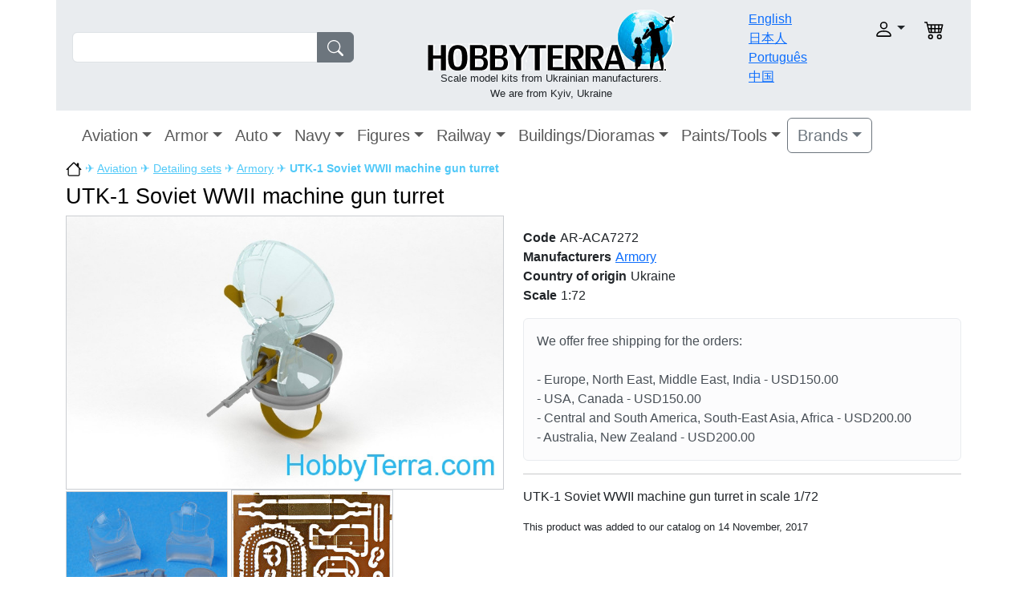

--- FILE ---
content_type: text/html; charset=UTF-8
request_url: https://hobbyterra.com/product/utk-1-soviet-wwii-machine-gun-turret-armory-7272.html
body_size: 5869
content:
<!DOCTYPE html>
<html>
<head>
	<meta http-equiv="Content-Type" content="text/html; charset=utf-8">
	<title>UTK-1 Soviet WWII machine gun turret Armory 7272 HobbyTerra.com</title>
	<link rel="shortcut icon" href="/templates/hobbyterra_v2/favicon.ico">
		<meta name="DESCRIPTION" content="UTK-1 Soviet WWII machine gun turret ✓ Affordable prices ✓ Loyalty Program ☛ Buy It Now!">
	<meta name="KEYWORDS" content="Armory,Armory 7272,UTK-1 Soviet WWII machine gun turret">
	<base href="https://hobbyterra.com/">

  	<meta name="viewport" content="width=device-width, initial-scale=1.0">
  	<link type="text/css" rel="stylesheet" href="/templates/hobbyterra_v2/javascript/lightbox/jquery.lightbox-0.5.css">
	<link type="text/css" rel="stylesheet" href="/templates/hobbyterra_v2/javascript/fancybox/fancybox.css">
	<link type="text/css" rel="stylesheet" href="/templates/hobbyterra_v2/bootstrap/css/bootstrap.min.css">
	<link type="text/css" rel="stylesheet" href="/templates/hobbyterra_v2/template.css?v=14">

  	</head>
<body>
<div class="container-xl">


<header>
<div class="row p-2 bg-body-secondary">

	<div class="col-sm-12 col-md-3 col-xl-4 mt-md-4 pt-md-2 mt-sm-1 pt-sm-1">
		<form name="fast_search" action="tools/post2get.php" method="post" class="d-flex md-w-75 sm-w-100" role="search">
		<div class="input-group">
		<input type="search" name="keywords" id="keywords" class="form-control">
		<button class="btn btn-secondary" type="submit"><img src="templates/hobbyterra_v2/images/search.svg" class="svg-fill"></button>
		</div>
		<div id="search_suggestions"></div>
		<input type="hidden" name="super_search">
		</form>
	</div>

	<div class="col-sm-12 col-md-5 col-xl-5 text-center p-1">
		<a href="https://hobbyterra.com/" title="HobbyTerra.com"><img src="templates/hobbyterra_v2/images/logo.png" alt="HobbyTerra.com" border="0"></a>
		<div class="slogan">Scale model kits from Ukrainian manufacturers.<br>
We are from Kyiv, Ukraine</div>
	</div>

	<div class="col-6 col-md-2 col-xl-1 pt-1">
		<div class="row">
		<div class="col-12"><a href="/">English</a></div>
		<div class="col-12"><a href="/jp/">日本人</a></div>
		<div class="col-12"><a href="/pt-br/">Português</a></div>
		<div class="col-12"><a href="/cn/">中国</a></div>
		</div>
	</div>

	<div class="col-6 col-md-2 pt-md-3 pt-sm-1">
	<div class="row text-end">

		<div class="col-8">
			<div class="dropdown">
				<a class="nav-link dropdown-toggle" role="button" data-bs-toggle="dropdown" aria-expanded="false" href="javascript: void(0)"><img src="templates/hobbyterra_v2/images/user.svg" alt="" class="account"></a>
				<div class="box-login-header dropdown-menu">
<form class="px-4 py-3" name="login_home" action="login.php?action=process" method="POST">
    <div class="mb-3">
      <label class="form-label">login</label>
      <input name="email_address" type="email" class="form-control">
    </div>
    <div class="mb-3">
      <label class="form-label">password</label>
      <input name="password" type="password" class="form-control">
    </div>

    <button type="submit" class="btn btn-primary">Login</button>
</form>
<div class="dropdown-divider"></div>
<a class="dropdown-item" href="create_account.php">Register</a>
<a class="dropdown-item" href="password_forgotten.php">Forgot your password?</a>
</div>			</div>
		</div>

		<div class="col-2">
						<img src="templates/hobbyterra_v2/images/cart.svg" alt="" class="shopping_cart">
					</div>
	</div>
	</div>

</div>
<nav class="navbar navbar-expand-xl">
  <div class="container-fluid">
  <a class="navbar-brand d-xl-none" href="#">Catalog</a>
  
	<button class="navbar-toggler navbar-toggler-right" type="button" data-bs-toggle="collapse" data-bs-target="#navbar1" >
    <span class="navbar-toggler-icon"></span>
	</button>
    <div class="collapse navbar-collapse" id="navbar1">
    <ul class="navbar-nav">
<li class="nav-item dropdown">
<a class="nav-link dropdown-toggle fs-5" data-bs-toggle="dropdown" href="category/plastic-model-aircraft.html">Aviation</a>

<ul class="dropdown-menu"><li><a class="dropdown-item" href="/index.php?cPath=109" title="One of a Kind Aircraft">One of a Kind Aircraft</a></li><li><a class="dropdown-item" href="/index.php?cPath=13" title="Fighters">Fighters</a></li><li><a class="dropdown-item" href="/index.php?cPath=15" title="Interceptors">Interceptors</a></li><li><a class="dropdown-item" href="/index.php?cPath=20" title="Strike-attack aircraft">Strike-attack aircraft</a></li><li><a class="dropdown-item" href="/index.php?cPath=11" title="Bombers">Bombers</a></li><li><a class="dropdown-item" href="/index.php?cPath=14" title="Helicopters">Helicopters</a></li><li><a class="dropdown-item" href="/index.php?cPath=12" title="Civil aircraft">Civil aircraft</a></li><li><a class="dropdown-item" href="/index.php?cPath=10" title="Transport aircraft">Transport aircraft</a></li><li><a class="dropdown-item" href="/index.php?cPath=17" title="Space aircraft">Space aircraft</a></li><li><a class="dropdown-item" href="/index.php?cPath=18" title="Aerobatic aircraft">Aerobatic aircraft</a></li><li><a class="dropdown-item" href="/index.php?cPath=19" title="Trainer aircraft">Trainer aircraft</a></li><li><a class="dropdown-item" href="/index.php?cPath=16" title="Multirole aircraft">Multirole aircraft</a></li><li><a class="dropdown-item" href="/index.php?cPath=21" title="Aviation arms">Aviation arms</a></li><li><a class="dropdown-item" href="/index.php?cPath=110" title="Decals/Masks">Decals/Masks</a></li><li><a class="dropdown-item" href="/index.php?cPath=68" title="Detailing sets">Detailing sets</a></li><li><a class="dropdown-item" href="/index.php?cPath=99" title="Photo-etched sets">Photo-etched sets</a></li></ul></li><li class="nav-item dropdown">
<a class="nav-link dropdown-toggle fs-5" data-bs-toggle="dropdown" href="/index.php?cPath=3">Armor</a>

<ul class="dropdown-menu"><li><a class="dropdown-item" href="category/plastic-tank-models-kits.html" title="Tanks">Tanks</a></li><li><a class="dropdown-item" href="/index.php?cPath=37" title="Artillery">Artillery</a></li><li><a class="dropdown-item" href="/index.php?cPath=70" title="Armored personnel carrier">Armored personnel carrier</a></li><li><a class="dropdown-item" href="/index.php?cPath=35" title="Infantry fighting vehicles">Infantry fighting vehicles</a></li><li><a class="dropdown-item" href="/index.php?cPath=31" title="Armored cars">Armored cars</a></li><li><a class="dropdown-item" href="/index.php?cPath=72" title="Reconnaissance vehicles">Reconnaissance vehicles</a></li><li><a class="dropdown-item" href="/index.php?cPath=71" title="Recovery/Tractors vehicles">Recovery/Tractors vehicles</a></li><li><a class="dropdown-item" href="/index.php?cPath=38" title="Missiles systems">Missiles systems</a></li><li><a class="dropdown-item" href="/index.php?cPath=36" title="Radars">Radars</a></li><li><a class="dropdown-item" href="/index.php?cPath=93" title="Barrels">Barrels</a></li><li><a class="dropdown-item" href="/index.php?cPath=92" title="Military vehicle tracks">Military vehicle tracks</a></li><li><a class="dropdown-item" href="/index.php?cPath=69" title="Ammunitions/Arms">Ammunitions/Arms</a></li><li><a class="dropdown-item" href="/index.php?cPath=111" title="Decals">Decals</a></li><li><a class="dropdown-item" href="/index.php?cPath=82" title="Detailing sets">Detailing sets</a></li><li><a class="dropdown-item" href="/index.php?cPath=101" title="Photo-etched sets">Photo-etched sets</a></li></ul></li><li class="nav-item dropdown">
<a class="nav-link dropdown-toggle fs-5" data-bs-toggle="dropdown" href="/index.php?cPath=2">Auto</a>

<ul class="dropdown-menu"><li><a class="dropdown-item" href="/index.php?cPath=26" title="Airfield trucks">Airfield trucks</a></li><li><a class="dropdown-item" href="/index.php?cPath=32" title="Army cars">Army cars</a></li><li><a class="dropdown-item" href="/index.php?cPath=25" title="Army trucks">Army trucks</a></li><li><a class="dropdown-item" href="/index.php?cPath=94" title="Buses">Buses</a></li><li><a class="dropdown-item" href="/index.php?cPath=22" title="Cars">Cars</a></li><li><a class="dropdown-item" href="/index.php?cPath=33" title="Civil trucks">Civil trucks</a></li><li><a class="dropdown-item" href="/index.php?cPath=24" title="Cranes">Cranes</a></li><li><a class="dropdown-item" href="/index.php?cPath=27" title="Fire trucks">Fire trucks</a></li><li><a class="dropdown-item" href="/index.php?cPath=30" title="Fuel trucks">Fuel trucks</a></li><li><a class="dropdown-item" href="/index.php?cPath=23" title="Motorcycles">Motorcycles</a></li><li><a class="dropdown-item" href="/index.php?cPath=100" title="Photo-etched sets">Photo-etched sets</a></li><li><a class="dropdown-item" href="/index.php?cPath=29" title="Tractors">Tractors</a></li><li><a class="dropdown-item" href="/index.php?cPath=83" title="Detailing sets">Detailing sets</a></li></ul></li><li class="nav-item dropdown">
<a class="nav-link dropdown-toggle fs-5" data-bs-toggle="dropdown" href="category/plastic-model-ship-kits.html">Navy</a>

<ul class="dropdown-menu"><li><a class="dropdown-item" href="/index.php?cPath=86" title="Aircraft carrier">Aircraft carrier</a></li><li><a class="dropdown-item" href="/index.php?cPath=45" title="Antisubmarine ships">Antisubmarine ships</a></li><li><a class="dropdown-item" href="/index.php?cPath=48" title="Battleships">Battleships</a></li><li><a class="dropdown-item" href="/index.php?cPath=87" title="Coast defense ships">Coast defense ships</a></li><li><a class="dropdown-item" href="/index.php?cPath=47" title="Destroyers">Destroyers</a></li><li><a class="dropdown-item" href="/index.php?cPath=49" title="Gunboats">Gunboats</a></li><li><a class="dropdown-item" href="/index.php?cPath=42" title="Submarines">Submarines</a></li><li><a class="dropdown-item" href="/index.php?cPath=98" title="Barrels">Barrels</a></li><li><a class="dropdown-item" href="/index.php?cPath=85" title="Detailing sets">Detailing sets</a></li><li><a class="dropdown-item" href="/index.php?cPath=105" title="Photo-etched sets">Photo-etched sets</a></li></ul></li><li class="nav-item dropdown">
<a class="nav-link dropdown-toggle fs-5" data-bs-toggle="dropdown" href="/index.php?cPath=6">Figures</a>

<ul class="dropdown-menu"><li><a class="dropdown-item" href="/index.php?cPath=96" title="Cavalry">Cavalry</a></li><li><a class="dropdown-item" href="/index.php?cPath=73" title="Civilians">Civilians</a></li><li><a class="dropdown-item" href="/index.php?cPath=74" title="Fantasy">Fantasy</a></li><li><a class="dropdown-item" href="/index.php?cPath=50" title="Knights">Knights</a></li><li><a class="dropdown-item" href="/index.php?cPath=66" title="Pilots">Pilots</a></li><li><a class="dropdown-item" href="/index.php?cPath=76" title="Sailors">Sailors</a></li><li><a class="dropdown-item" href="/index.php?cPath=51" title="Soldiers">Soldiers</a></li><li><a class="dropdown-item" href="/index.php?cPath=75" title="Warriors">Warriors</a></li><li><a class="dropdown-item" href="/index.php?cPath=77" title="Detailing sets">Detailing sets</a></li></ul></li><li class="nav-item dropdown">
<a class="nav-link dropdown-toggle fs-5" data-bs-toggle="dropdown" href="/index.php?cPath=4">Railway</a>

<ul class="dropdown-menu"><li><a class="dropdown-item" href="/index.php?cPath=40" title="Armored platforms">Armored platforms</a></li><li><a class="dropdown-item" href="/index.php?cPath=91" title="Railroad additions">Railroad additions</a></li><li><a class="dropdown-item" href="/index.php?cPath=39" title="Trains">Trains</a></li></ul></li><li class="nav-item dropdown">
<a class="nav-link dropdown-toggle fs-5" data-bs-toggle="dropdown" href="/index.php?cPath=7">Buildings/Dioramas</a>

<ul class="dropdown-menu"><li><a class="dropdown-item" href="/index.php?cPath=53" title="City buildings">City buildings</a></li><li><a class="dropdown-item" href="/index.php?cPath=65" title="Dioramas">Dioramas</a></li><li><a class="dropdown-item" href="/index.php?cPath=78" title="Other structures">Other structures</a></li></ul></li><li class="nav-item dropdown">
<a class="nav-link dropdown-toggle fs-5" data-bs-toggle="dropdown" href="/index.php?cPath=9">Paints/Tools</a>

<ul class="dropdown-menu"><li><a class="dropdown-item" href="/index.php?cPath=61" title="Tools">Tools</a></li><li><a class="dropdown-item" href="/index.php?cPath=114" title="Others">Others</a></li></ul></li>	</ul>

<div class="dropdown">
	<a class="btn btn-outline-secondary dropdown-toggle fs-5" data-bs-toggle="dropdown" aria-expanded="false" href="#">Brands</a>
	<div class="dropdown-menu brand-dropdown-fix">
		<div class="row">
		<div class="col">
		<ul class="list-unstyled">
				<li><a class="dropdown-item" href="index.php?manufacturers_id=161">A & A Models</a></li>
				<li><a class="dropdown-item" href="index.php?manufacturers_id=1">Aber</a></li>
				<li><a class="dropdown-item" href="index.php?manufacturers_id=2">Ace</a></li>
				<li><a class="dropdown-item" href="index.php?manufacturers_id=85">AIM Fan Model</a></li>
				<li><a class="dropdown-item" href="index.php?manufacturers_id=3">Alliance</a></li>
				<li><a class="dropdown-item" href="index.php?manufacturers_id=77">AMG Models</a></li>
				<li><a class="dropdown-item" href="index.php?manufacturers_id=4">Amodel</a></li>
				<li><a class="dropdown-item" href="index.php?manufacturers_id=69">AMP</a></li>
				<li><a class="dropdown-item" href="index.php?manufacturers_id=83">Armada Hobby</a></li>
				<li><a class="dropdown-item" href="index.php?manufacturers_id=7">Armory</a></li>
				<li><a class="dropdown-item" href="index.php?manufacturers_id=8">ART Model</a></li>
				<li><a class="dropdown-item" href="index.php?manufacturers_id=163">AVD Models</a></li>
				<li><a class="dropdown-item" href="index.php?manufacturers_id=186">AVIATOR</a></li>
				<li><a class="dropdown-item" href="index.php?manufacturers_id=9">Avis</a></li>
				<li><a class="dropdown-item" href="index.php?manufacturers_id=12">Begemot</a></li>
				<li><a class="dropdown-item" href="index.php?manufacturers_id=101">Big Planes kits</a></li>
				<li><a class="dropdown-item" href="index.php?manufacturers_id=116">Boa Decals</a></li>
				<li><a class="dropdown-item" href="index.php?manufacturers_id=189">Chintoys</a></li>
				<li><a class="dropdown-item" href="index.php?manufacturers_id=14">Combrig</a></li>
				<li><a class="dropdown-item" href="index.php?manufacturers_id=155">CTA</a></li>
				<li><a class="dropdown-item" href="index.php?manufacturers_id=181">Dafa</a></li>
				<li><a class="dropdown-item" href="index.php?manufacturers_id=84">DAN models</a></li>
				<li><a class="dropdown-item" href="index.php?manufacturers_id=15">DDS</a></li>
				<li><a class="dropdown-item" href="index.php?manufacturers_id=87">Eduard</a></li>
		</ul></div><div class="col"><ul class="list-unstyled">		<li><a class="dropdown-item" href="index.php?manufacturers_id=170">ELF</a></li>
				<li><a class="dropdown-item" href="index.php?manufacturers_id=185">Garbuz Models</a></li>
				<li><a class="dropdown-item" href="index.php?manufacturers_id=183">GMU</a></li>
				<li><a class="dropdown-item" href="index.php?manufacturers_id=19">Hasegawa</a></li>
				<li><a class="dropdown-item" href="index.php?manufacturers_id=82">Hunor Product</a></li>
				<li><a class="dropdown-item" href="index.php?manufacturers_id=20">IBG Models</a></li>
				<li><a class="dropdown-item" href="index.php?manufacturers_id=22">IOM</a></li>
				<li><a class="dropdown-item" href="index.php?manufacturers_id=118">Italeri</a></li>
				<li><a class="dropdown-item" href="index.php?manufacturers_id=187">Kelik 3D decals</a></li>
				<li><a class="dropdown-item" href="index.php?manufacturers_id=190">Kit-Soldiers</a></li>
				<li><a class="dropdown-item" href="index.php?manufacturers_id=152">KV Models</a></li>
				<li><a class="dropdown-item" href="index.php?manufacturers_id=191">Litaki Models</a></li>
				<li><a class="dropdown-item" href="index.php?manufacturers_id=25">Mars Figures</a></li>
				<li><a class="dropdown-item" href="index.php?manufacturers_id=86">Mars Models</a></li>
				<li><a class="dropdown-item" href="index.php?manufacturers_id=26">Master Box</a></li>
				<li><a class="dropdown-item" href="index.php?manufacturers_id=113">MDA models</a></li>
				<li><a class="dropdown-item" href="index.php?manufacturers_id=92">Metallic Details</a></li>
				<li><a class="dropdown-item" href="index.php?manufacturers_id=5">Mikro-Mir</a></li>
				<li><a class="dropdown-item" href="index.php?manufacturers_id=27">Military Wheels</a></li>
				<li><a class="dropdown-item" href="index.php?manufacturers_id=29">Mini World</a></li>
				<li><a class="dropdown-item" href="index.php?manufacturers_id=28">Miniart</a></li>
				<li><a class="dropdown-item" href="index.php?manufacturers_id=30">Modelsvit</a></li>
				<li><a class="dropdown-item" href="index.php?manufacturers_id=114">Northstar Models</a></li>
				<li><a class="dropdown-item" href="index.php?manufacturers_id=121">OKB Grigorov</a></li>
				<li><a class="dropdown-item" href="index.php?manufacturers_id=32">Orion</a></li>
		</ul></div><div class="col"><ul class="list-unstyled">		<li><a class="dropdown-item" href="index.php?manufacturers_id=34">PST</a></li>
				<li><a class="dropdown-item" href="index.php?manufacturers_id=35">Red Box</a></li>
				<li><a class="dropdown-item" href="index.php?manufacturers_id=151">RESKIT</a></li>
				<li><a class="dropdown-item" href="index.php?manufacturers_id=37">Roden</a></li>
				<li><a class="dropdown-item" href="index.php?manufacturers_id=38">Skif</a></li>
				<li><a class="dropdown-item" href="index.php?manufacturers_id=40">SMK</a></li>
				<li><a class="dropdown-item" href="index.php?manufacturers_id=172">Sova-M</a></li>
				<li><a class="dropdown-item" href="index.php?manufacturers_id=43">Toko</a></li>
				<li><a class="dropdown-item" href="index.php?manufacturers_id=124">Ultima Ratio</a></li>
				<li><a class="dropdown-item" href="index.php?manufacturers_id=44">UM</a></li>
				<li><a class="dropdown-item" href="index.php?manufacturers_id=55">UMmt</a></li>
				<li><a class="dropdown-item" href="index.php?manufacturers_id=45">Zebrano</a></li>
				<li><a class="dropdown-item" href="index.php?manufacturers_id=48">ZZ Modell</a></li>
				</ul>
		</div>
		</div>

	</div>
</div>

</div>
</div>

</nav></header>

<div class="wrapper">





<div class="breadcrumbs"><a href="/"><img src="templates/hobbyterra_v2/images/home.svg" alt="https://hobbyterra.com" width="20"></a> &#9992; <a href="/index.php?cPath=1">Aviation</a> &#9992; <a href="/index.php?cPath=68">Detailing sets</a> &#9992; <a href="/index.php?manufacturers_id=7">Armory</a> &#9992; <strong>UTK-1 Soviet WWII machine gun turret</strong></div>
<h1 class="pt-2">UTK-1 Soviet WWII machine gun turret</h1>
<div itemscope itemtype="http://schema.org/Product">
	<div class="row row-cols-1 row-cols-md-2">
   	<div class="col">
			<div id="gallery">
<ul class="images-list">
	<li>
		<a href="images/products/armory/ar-aca7272.jpg" title="Armory 7272 UTK-1 Soviet WWII machine gun turret">
			<img class="img-fluid" src="images/products/armory/ar-aca7272.jpg" alt="Armory 7272 UTK-1 Soviet WWII machine gun turret">
		</a>
	</li>
		<li>
		<a href="images/products/armory/ar-aca7272_1.jpg" title="Armory 7272 UTK-1 Soviet WWII machine gun turret">
			<img src="images/products/armory/sm_ar-aca7272_1.jpg" alt="Armory 7272 UTK-1 Soviet WWII machine gun turret">
		</a>
	</li>
		<li>
		<a href="images/products/armory/ar-aca7272_2.jpg" title="Armory 7272 UTK-1 Soviet WWII machine gun turret">
			<img src="images/products/armory/sm_ar-aca7272_2.jpg" alt="Armory 7272 UTK-1 Soviet WWII machine gun turret">
		</a>
	</li>
	</ul>
</div>
  		</div>

		<div class="col pt-sm-3">
			<meta itemprop="name" content="Armory 7272 UTK-1 Soviet WWII machine gun turret">

			
			<div class="row product_info_detail">
			<div class="col-12"><label>Code</label>AR-ACA7272</div>
			<div class="col-12"><label>Manufacturers</label><a href="/index.php?manufacturers_id=7">Armory</a></div>
							<div class="col-12"><label>Country of origin</label>Ukraine</div>
						
							<div class="col-12"><label>Scale</label>1:72</div>
			
									</div>
						<div class="alert alert-light mt-3" role="alert"><div class="shipping_explain_header">We offer free shipping for the orders:</div><br>
- Europe, North East, Middle East, India - USD150.00<br>
- USA, Canada - USD150.00<br>
- Central and South America, South-East Asia, Africa - USD200.00<br>
- Australia, New Zealand - USD200.00<br></div>

			
			<hr>
			<div itemprop="description"><p>UTK-1 Soviet WWII machine gun turret in scale 1/72</p></div>
			<div class="smallText">This product was added to our catalog on 14 November, 2017</div>
		</div>
	</div>

	<div class="related_products">Related products</div>
    <div class="container">
    <div class="row row-cols-1 row-cols-sm-2 row-cols-md-3 row-cols-lg-4">
    <div class="col pb-2">
    <div class="card h-100">
        <a href="product/antenns-for-falcon-10mer-for-amodel-72340-kit-mini-world-7264a.html" title="Antenns for Falcon-10MER, for Amodel 72340 kit"><img class="card-img" src="images/products/miniworld/sm_mini7264a.jpg" alt="Antenns for Falcon-10MER, for Amodel 72340 kit"></a>
        <div class="card-body">
			<a class="card-link" href="product/antenns-for-falcon-10mer-for-amodel-72340-kit-mini-world-7264a.html">Antenns for Falcon-10MER, for Amodel 72340 kit</a>
            <div class="text-muted pt-2">Code: MINI7264a</div>
            <div class="text-muted">
							</div>
            <div class="text-muted">
							</div>
            <!--
            <div class="text-muted">
                Added to stock:             </div>
            -->

            <div class="d-flex justify-content-between align-items-center">
                                    <div class="text-success mt-4 fw-bold">$5.50</div>
					<a class="btn btn-success mt-3" href="shopping_add2cart.php?action=buy_now&products_id=18749">add to cart</a>
                            </div>
        </div>
    </div>
    </div>
    
	    <div class="col pb-2">
    <div class="card h-100">
        <a href="product/m134-minigun-late-mini-world-7239b.html" title="M134 Minigun, late"><img class="card-img" src="images/products/miniworld/sm_mini7239b.jpg" alt="M134 Minigun, late"></a>
        <div class="card-body">
			<a class="card-link" href="product/m134-minigun-late-mini-world-7239b.html">M134 Minigun, late</a>
            <div class="text-muted pt-2">Code: MINI7239b</div>
            <div class="text-muted">
							</div>
            <div class="text-muted">
							</div>
            <!--
            <div class="text-muted">
                Added to stock:             </div>
            -->

            <div class="d-flex justify-content-between align-items-center">
                                    <div class="text-success mt-4 fw-bold">$15.00</div>
					<a class="btn btn-success mt-3" href="shopping_add2cart.php?action=buy_now&products_id=13880">add to cart</a>
                            </div>
        </div>
    </div>
    </div>
    
	    <div class="col pb-2">
    <div class="card h-100">
        <a href="product/air-intake-pitots-for-mig-21r-for-eduard-kit-mini-world-4848.html" title="Air intake, pitots for MiG-21R, for Eduard kit"><img class="card-img" src="images/products/miniworld/sm_mini4848.jpg" alt="Air intake, pitots for MiG-21R, for Eduard kit"></a>
        <div class="card-body">
			<a class="card-link" href="product/air-intake-pitots-for-mig-21r-for-eduard-kit-mini-world-4848.html">Air intake, pitots for MiG-21R, for Eduard kit</a>
            <div class="text-muted pt-2">Code: MINI4848</div>
            <div class="text-muted">
							</div>
            <div class="text-muted">
							</div>
            <!--
            <div class="text-muted">
                Added to stock:             </div>
            -->

            <div class="d-flex justify-content-between align-items-center">
                                    <div class="text-success mt-4 fw-bold">$58.30</div>
					<a class="btn btn-success mt-3" href="shopping_add2cart.php?action=buy_now&products_id=14631">add to cart</a>
                            </div>
        </div>
    </div>
    </div>
    
	    <div class="col pb-2">
    <div class="card h-100">
        <a href="product/detailing-set-pitots-antenna-for-e-152a-for-modelsvit-kit-mini-world-7246a.html" title="Pitots, antenna for E-152A, for Modelsvit kit"><img class="card-img" src="images/products/miniworld/sm_mini7246a.jpg" alt="Pitots, antenna for E-152A, for Modelsvit kit"></a>
        <div class="card-body">
			<a class="card-link" href="product/detailing-set-pitots-antenna-for-e-152a-for-modelsvit-kit-mini-world-7246a.html">Pitots, antenna for E-152A, for Modelsvit kit</a>
            <div class="text-muted pt-2">Code: MINI7246a</div>
            <div class="text-muted">
							</div>
            <div class="text-muted">
							</div>
            <!--
            <div class="text-muted">
                Added to stock:             </div>
            -->

            <div class="d-flex justify-content-between align-items-center">
                                    <div class="text-success mt-4 fw-bold">$13.00</div>
					<a class="btn btn-success mt-3" href="shopping_add2cart.php?action=buy_now&products_id=15703">add to cart</a>
                            </div>
        </div>
    </div>
    </div>
    
	    </div>
</div>
<!-- reviews //-->
<br>
<div class="row">
	<div class="col-12 col-md-6 pb-3">
		<table>
		<tr><td><b>Comments about UTK-1 Soviet WWII machine gun turret</b></td></tr>
				</table>
	</div>
	<div class="col-12 col-md-6">
		<div class="addreview-respond"></div>
		<div class="mb-3">
			<label class="form-label">Your name</label>
			<input class="form-control w-50" type="text" id="nickname" value="">
		</div>

		<div class="mb-3">
			<label class="form-label">E-mail</label>
			<input class="form-control w-50" type="text" id="email" value="">
		</div>

		<div class="mb-3">
			<label class="form-label">comment</label>
			<textarea class="form-control" name="review" id="review" rows="5" cols="20"></textarea>
		</div>

		<div class="mb-3">
			<label class="form-label"><img src="tools/captcha.php"></label>
			<input class="form-control w-25" type="text" id="code" size="5">
			<input type="hidden" value="17594" id="products_id">
		</div>

		<div class="mb-3">
			<button class="btn btn-secondary" id="btn-review">Add comment</button>
		</div>

	</div>
</div>
<!-- reviews //-->
	<div class="smallText">We deliver model kit to USA, UK, Japan, Australia, Mexico, Brazil, Canada, China, Germany, France, Italy, Spain, Greece, Poland, Romania, Belgium, Bulgaria, Turkey, Hungary, Portugal, Czech Republic and other countries.</div>
</div>

</div>
<!--END OF WRAPPER -->

<script src="/templates/hobbyterra_v2/bootstrap/js/bootstrap.bundle.min.js"></script>
<script src="/templates/hobbyterra_v2/javascript/jquery-2.1.4.min.js"></script>
<script src="/templates/hobbyterra_v2/javascript/lightbox/jquery.lightbox-0.5.js"></script>
<script src="/templates/hobbyterra_v2/javascript/fancybox/fancybox.min.js"></script>
<script src="/templates/hobbyterra_v2/javascript/common.js"></script>
<script src="/templates/hobbyterra_v2/javascript/ajax.js?v=2"></script>

<!--BEGIN OF FOOTER -->
<footer>
	<div id="footer_top"></div>
	<div class="row bg-body-secondary p-2 border-bottom">
		<div class="col-6">
			We accept:			<img src="templates/hobbyterra_v2/images/accept_mastercard.png" alt="accept mastercard">
			<img src="templates/hobbyterra_v2/images/accept_visa.png" alt="accept visa">
			<img src="templates/hobbyterra_v2/images/accept_paypal.png" alt="accept paypal">
		</div>
		<div class="col-6 text-end">
			Follow Us:		<a href="https://www.facebook.com/hobbyterra" target="_blank" rel="nofollow"><img src="templates/hobbyterra_v2/images/fb.jpg" alt=""></a>
		<a href="https://twitter.com/HobbyTerra_com" target="_blank" rel="nofollow"><img src="templates/hobbyterra_v2/images/twit.jpg" alt=""></a>
	</div>
	</div>
	<div class="row p-3 bg-body-tertiary">
		<div class="col-4">
		<a href="faq/order-process.html">Order Process</a><br>
		<a href="faq/payments.html">Payments</a><br>
			<a href="faq/privacy-policy.html">Privacy Policy</a><br>
		<a href="faq/loyalty-program.html">Loyalty Program</a><br>
		</div>
		<div class="col-4">
		<a href="contact_us.php">Contact Us</a><br>
			<a href="special/about-us.html">About Us</a><br>
			<a href="faq/shipping-and-delivery.html">Shipping & Delivery</a><br>
		</div>
		<div class="col-12 pb-2 text-center">Copyright &copy; 2002-2026<br>Designed & Developed by <a href="mailto:webmaster@hobbyterra.com">HobbyTerra team</a></div>
	</div>
</footer>
<!--END OF FOOTER -->

</div><!-- close div main container-->

<!-- Google analytics -->
<script>
  (function(i,s,o,g,r,a,m){i['GoogleAnalyticsObject']=r;i[r]=i[r]||function(){
  (i[r].q=i[r].q||[]).push(arguments)},i[r].l=1*new Date();a=s.createElement(o),
  m=s.getElementsByTagName(o)[0];a.async=1;a.src=g;m.parentNode.insertBefore(a,m)
  })(window,document,'script','//www.google-analytics.com/analytics.js','ga');
  ga('create', 'UA-5726816-2', 'hobbyterra.com');
  ga('set','dimension1','AR-ACA7272');  ga('send', 'pageview');
</script>
<!-- /Google analytics -->

<!-- close div "wrapper" -->

</body>
</html>
